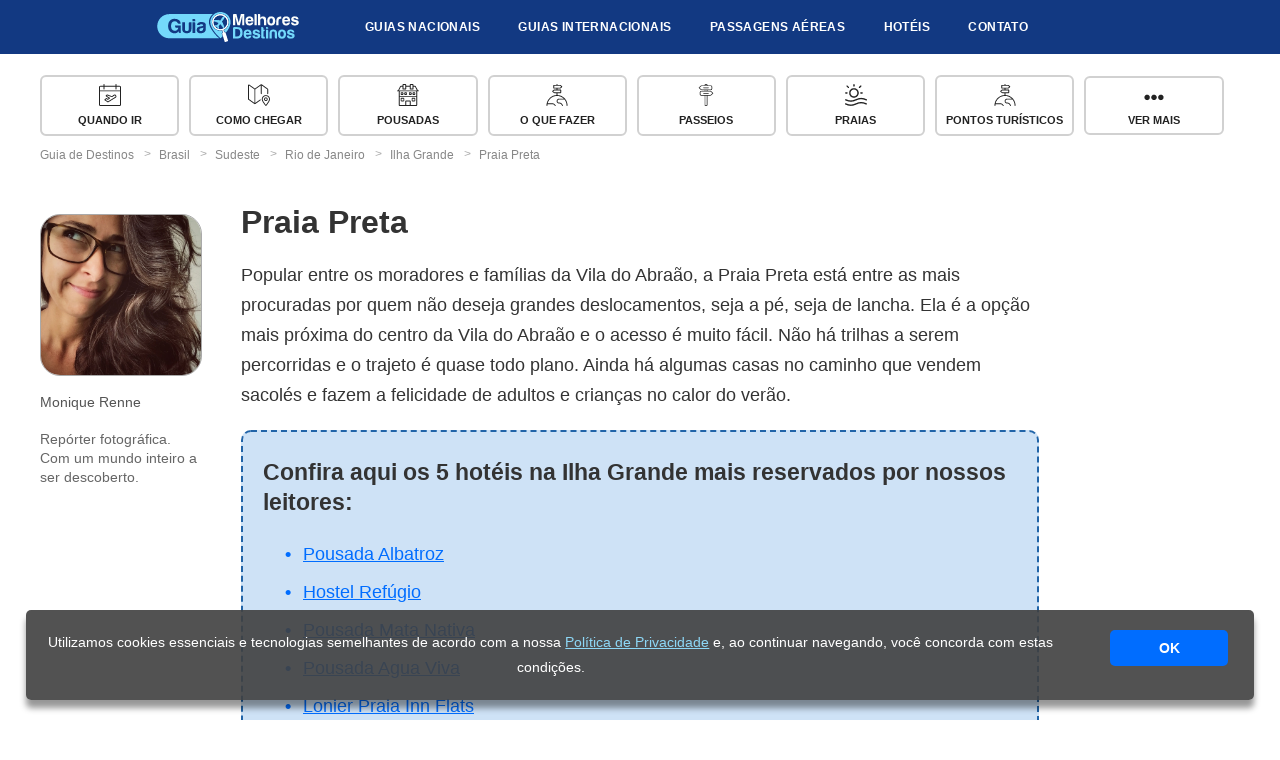

--- FILE ---
content_type: text/html; charset=utf-8
request_url: https://guia.melhoresdestinos.com.br/praia-preta-191-5200-l.html
body_size: 9726
content:
<!doctype html>
<html lang="pt-BR">
<head>
    <meta charset="UTF-8">
    <meta name="thumbnail" content="https://imgmd.net/images/c_limit%2Cw_1600/v1/guia/1594643/praia-preta-191-5200-l.jpg" />
    <meta name="twitter:card" content="summary_large_image" />
    <meta name="twitter:site" content="@passagensaereas" />
    <meta property="article:publisher" content="https://www.facebook.com/melhoresdestinos/" />
    <meta property="og:locale" content="pt_BR" />
    <meta property="og:type" content="article" />
    <meta property="og:site_name" content="Guia Melhores Destinos" />
    <meta name="author" content="Monique Renne">
    <meta property="article:modified_time" content="2026-01-09T15:47:30-03:00"/>
    <meta property="og:title" content="Praia Preta" />
    <meta property="og:description" content="Popular entre os moradores e famílias da Vila do Abraão, a Praia Preta está entre as mais procuradas por quem não deseja grandes deslocamentos, seja a pé, seja de lancha." />
    <meta property="og:url" content="https://guia.melhoresdestinos.com.br/praia-preta-191-5200-l.html"/>
    <meta property="og:image" content="https://imgmd.net/images/c_limit%2Cw_1600/v1/guia/1594643/praia-preta-191-5200-l.jpg" />
    <meta property="og:image:width" content="1600" />
    <meta property="og:image:height" content="840" />
    <meta property="og:image:type" content="image/jpeg" />

    <meta name="viewport" content="width=device-width, initial-scale=1.0">
    <meta name="robots" content="index, follow" />
    <meta name="googlebot" content="index, follow, max-snippet:-1, max-image-preview:large, max-video-preview:-1" />
    <meta name="bingbot" content="index, follow, max-snippet:-1, max-image-preview:large, max-video-preview:-1" />
    <title>Praia Preta</title>
    <link rel="canonical" href="https://guia.melhoresdestinos.com.br/praia-preta-191-5200-l.html" />
    <meta name="description" content="Popular entre os moradores e famílias da Vila do Abraão, a Praia Preta está entre as mais procuradas por quem não deseja grandes deslocamentos, seja a pé, seja de lancha." />
    <!--script src="https://apis.google.com/js/api:client.js"></script-->
    <script src="https://www.booking.com/affiliate/prelanding_sdk"></script>

    <meta name="csrf-param" content="authenticity_token" />
<meta name="csrf-token" content="gBf1OldPjoWLr4Xofk3H09rhXsK8XF6b8LRn3KVIhj6c1pIUi0F9zOKigku9D2K9JeTwfPveZkyBgrpZeXu_dQ" />
    
    <link rel="stylesheet" href="/assets/frontend/slugs-1f86ebdde62c1d773ae99b8d5ebca6943bc6f17d7683fb1c1e58c2ae03f7c412.css" media="all" data-turbolinks-track="reload" />
    <script src="/assets/frontend/slugs-9e4c487912430ed94c31cd0419271193d3cbecec7e82989f4368031f577be2e0.js" data-turbolinks-track="reload"></script> <!-- AIzaSyBIqsddUXytGbKMS2dLMueJwTjdltSNR6c-->

    <link rel="icon" href="/assets/icon/favicon32.png" />
    <meta name="google-signin-client_id" content="882819474145-jbp2k7kno3aim52e0k0nm6k4upotjfqs.apps.googleusercontent.com">

    <script type="application/ld+json">{"@context":"https://schema.org","@type":"BreadcrumbList","itemListElement":[{"@type":"ListItem","position":1,"name":"Guia de Destinos","item":"https://guia.melhoresdestinos.com.br/"},{"@type":"ListItem","position":2,"name":"Brasil","item":"https://guia.melhoresdestinos.com.br/categorias/brasil-1-cat.html"},{"@type":"ListItem","position":3,"name":"Sudeste","item":"https://guia.melhoresdestinos.com.br/categorias/sudeste-3-cat.html"},{"@type":"ListItem","position":4,"name":"Rio de Janeiro","item":"https://guia.melhoresdestinos.com.br/categorias/rio-de-janeiro-25-cat.html"},{"@type":"ListItem","position":5,"name":"Ilha Grande","item":"https://guia.melhoresdestinos.com.br/ilha-grande.html"},{"@type":"ListItem","position":6,"name":"Praia Preta","item":"https://guia.melhoresdestinos.com.br/praia-preta-191-5200-l.html"}]}</script>
 </head>
  <body>
    <header>
      <div class="header_wrapper header_interno" id="barra_header">
        <div class="hamburger" id="hamburger">
          <svg xmlns="https://www.w3.org/2000/svg" width="512" height="512" viewBox="0 0 459 459"><path d="M0 382.5h459v-51H0v51zM0 255h459v-51H0v51zM0 76.5v51h459v-51H0z" fill="#fff"></path></svg>
        </div>

        <div class="logo-gd">
          <a href="/" title="Guia de Destinos" rel="home">Guia de Destinos</a>
        </div>

        <style>
  #barra-app-md {
    display: none;
    position: fixed;
    top: 0; left: 0; width: 100%;
    background-color: #154194; color: white;
    align-items: center; justify-content: space-between;
    padding: 12px 20px; font-family: Arial, sans-serif;
    z-index: 9999; box-shadow: 0 2px 10px rgba(0,0,0,0.3);
    flex-direction: row;
  }

  #barra-app-md img { width: 50px; height: 50px; margin-right: 15px; }
  #barra-app-md .texto { font-size: 12px; }
  #barra-app-md .botao-baixar {
    background-color: #fff; color: #154194;
    padding: 10px 20px; text-decoration: none; font-weight: bold;
    border-radius: 8px; font-size: 16px; margin-left: 20px;
  }
  #barra-app-md .fechar {
    position: absolute; top: 0; left: 8px;
    cursor: pointer; font-size: 20px; font-weight: bold;
  }
</style>

<!-- HTML da barra -->
<div id="barra-app-md">
  <div style="display: flex; align-items: center;">
    <img src="/assets/icon/icone-app.png" alt="Ícone Melhores Destinos">
    <div class="texto">
      <strong style="font-size: 14px;">Baixe o nosso aplicativo!</strong><br>
      Instale nosso app grátis e nunca mais perca nenhuma promoção!
    </div>
  </div>

  <a href="https://app.adjust.com/1rjt3374" target="_blank" class="botao-baixar" onclick="fecharBarraApp()">Baixar</a>
  <span onclick="fecharBarraApp()" class="fechar">&times;</span>
</div>

<!-- JavaScript da barra -->
<script>
  function getURLParam(name) {
    return new URLSearchParams(window.location.search).get(name);
  }

  function setDestaquesMargin(active) {
    const destaques = document.querySelector('.destaques-home');
    if (!destaques) return;
    destaques.style.margin = active ? '0 auto 0' : '-88px auto 0';
  }

  function fecharBarraApp() {
    const barra = document.getElementById('barra-app-md');
    barra.style.display = 'none';

    // header volta ao normal (se você estiver usando esse empurrão)
    const header = document.querySelector('header');
    if (header) header.style.marginTop = '0px';

    // restaura a .destaques-home para -88px
    setDestaquesMargin(false);

    // salva por 30 dias
    const agora = Date.now();
    const expiraEm = agora + 30 * 24 * 60 * 60 * 1000;
    localStorage.setItem('ocultouBarraAppMDGuia', expiraEm);
  }

  document.addEventListener('DOMContentLoaded', function () {
    const barra = document.getElementById('barra-app-md');
    const inApp = getURLParam('in_app');
    const expiraEm = parseInt(localStorage.getItem('ocultouBarraAppMDGuia') || '0', 10);
    const agora = Date.now();

    if (inApp === 'true') { setDestaquesMargin(false); return; }
    if (expiraEm && agora < expiraEm) { setDestaquesMargin(false); return; }
    if (expiraEm && agora >= expiraEm) localStorage.removeItem('ocultouBarraAppMDGuia');

    if (window.innerWidth <= 768) {
      barra.style.display = 'flex';

      const header = document.querySelector('header');
      if (header) header.style.marginTop = barra.offsetHeight + 'px';

      setDestaquesMargin(true);
    } else {
      setDestaquesMargin(false);
    }

    window.addEventListener('resize', function () {
      if (window.innerWidth <= 768 && barra.style.display !== 'flex') {
        if (inApp !== 'true' && !(expiraEm && Date.now() < expiraEm)) {
          barra.style.display = 'flex';
          const header = document.querySelector('header');
          if (header) header.style.marginTop = barra.offsetHeight + 'px';
          setDestaquesMargin(true);
        }
      } else if (window.innerWidth > 768 && barra.style.display === 'flex') {
        barra.style.display = 'none';
        const header = document.querySelector('header');
        if (header) header.style.marginTop = '0px';
        setDestaquesMargin(false);
      }
    });
  });
</script>


        <ul id="itens-menu">
          <div id="menu-guide-mob">
            <h3 id="guia-name-menu"><a href="#">Guia de Ilha Grande</a></h3>
          </div>
          <span id="fechar-lista" class="fechar_lista"><svg xmlns="https://www.w3.org/2000/svg" width="512" height="512" viewBox="0 0 357 357"><path d="M357 35.7L321.3 0 178.5 142.8 35.7 0 0 35.7l142.8 142.8L0 321.3 35.7 357l142.8-142.8L321.3 357l35.7-35.7-142.8-142.8z" fill="#fff"></path></svg></span>
          <li class="li-menu">
              <a href="/#destinos-nacionais">Guias Nacionais
                <!--i><svg xmlns="https://www.w3.org/2000/svg" width="32" height="32" viewBox="0 0 32 32">
                <path d="M32 11l-4-4-12 12-12-12-4 4 16 16 16-16z"></path>
                </svg></i-->
              </a>
          </li>
          <li class="li-menu">
              <a href="/#destinos-internacionais">Guias Internacionais
                <!--i><svg xmlns="https://www.w3.org/2000/svg" width="32" height="32" viewBox="0 0 32 32">
                <path d="M32 11l-4-4-12 12-12-12-4 4 16 16 16-16z"></path>
                </svg></i-->
              </a>
          </li>
          <li class="li-menu"><a href="https://www.melhoresdestinos.com.br/passagens-aereas" alt="Passagens Aéreas Baratas">Passagens Aéreas</a></li>
          <li class="li-menu"><a href="https://www.booking.com/?aid=336111&label=Guia-menu" rel="nofollow external noopener noreferrer" target="_blank" data-wpel-link="external">Hotéis</a></li>
          <li class="li-menu menu-contato"><a href="https://www.melhoresdestinos.com.br/contato-guia-de-destinos" data-wpel-link="internal">Contato</a></li>
        </ul>

        <div class="buscar-caixa">
            <a class="buscar-btn" id="bt-chamar-busca-textual" data-wpel-link="internal">
              <i class="fas fa-search"><svg xmlns="https://www.w3.org/2000/svg" width="40" height="40" viewBox="0 0 30.239 30.239"><path d="M20.194 3.46a11.85 11.85 0 0 0-16.734 0c-4.612 4.614-4.612 12.12 0 16.735 4.108 4.107 10.506 4.547 15.116 1.34a2.49 2.49 0 0 0 .676 1.254l6.718 6.718a2.5 2.5 0 0 0 3.535 0c.978-.978.978-2.56 0-3.535l-6.718-6.72a2.5 2.5 0 0 0-1.253-.674c3.21-4.61 2.77-11.008-1.34-15.118zm-2.12 14.614c-3.444 3.444-9.05 3.444-12.492 0a8.85 8.85 0 0 1 0-12.492 8.85 8.85 0 0 1 12.492 0c3.444 3.444 3.444 9.048 0 12.492z"></path></svg></i>
            </a>
        </div>
      </div>
    </header>

    <main>
        










<style>
	@media only screen and (min-width:1280px) {
		header{
      background: unset;
			background-color: #123982 !important;
      height: unset;
      position: relative;
		}
	}
</style>

<div class="page-subheader">
  <div class="capa-post capa_local">
    <!--img src=""-->
      <div class="bg-capa-local" style="background: url(https://imgmd.net/images/v1/guia/1594643/praia-preta-191-5200-l.jpg); background-size: cover; background-position: center;">
      <b id="post-name"><a href="ilha-grande.html">Ilha Grande</a></b>
  </div>
</div>

   <div class="posts-destaque largura_padrao posts-destaque-local" id="menu-guide">
    <ul>
            <li class="link-menu-guide">
              <svg><use xlink:href="/assets/symbol-defs.svg#icon-quando-ir"></use></svg>
              <a href="/quando-ir-a-ilha-grande-191-2305-p.html" alt="Quando ir à Ilha Grande" class="icon-quando-ir">Quando ir</a></li>
            <li class="link-menu-guide">
              <svg><use xlink:href="/assets/symbol-defs.svg#icon-viagem"></use></svg>
              <a href="/como-chegar-ilha-grande.html" alt="Como chegar à Ilha Grande" class="icon-viagem">Como chegar</a></li>
            <li class="link-menu-guide">
              <svg><use xlink:href="/assets/symbol-defs.svg#icon-onde-ficar"></use></svg>
              <a href="/pousadas-campings-ilha-grande-onde-ficar.html" alt="Pousadas, hostels e campings na Ilha Grande" class="icon-onde-ficar">Pousadas</a></li>
            <li class="link-menu-guide">
              <svg><use xlink:href="/assets/symbol-defs.svg#icon-o-que-fazer"></use></svg>
              <a href="/o-que-fazer-em-ilha-grande-191-2298-p.html" alt="O que fazer na Ilha Grande" class="icon-o-que-fazer">O que fazer</a></li>
            <li class="link-menu-guide">
              <svg><use xlink:href="/assets/symbol-defs.svg#icon-bairros"></use></svg>
              <a href="/passeios-na-ilha-grande-191-2350-p.html" alt="Passeios de barco e lancha na Ilha Grande" class="icon-bairros">Passeios</a></li>
            <li class="link-menu-guide">
              <svg><use xlink:href="/assets/symbol-defs.svg#icon-sol"></use></svg>
              <a href="/praias-da-ilha-grande-191-2315-p.html" alt="Praias na Ilha Grande" class="icon-sol">Praias</a></li>
            <li class="link-menu-guide">
              <svg><use xlink:href="/assets/symbol-defs.svg#icon-o-que-fazer"></use></svg>
              <a href="/pontos-turisticos-da-ilha-grande-191-2351-p.html" alt="Pontos turísticos da Ilha Grande" class="icon-o-que-fazer">Pontos turísticos</a></li>
            <li class="link-menu-guide" id="view-more-bt">
              <svg><use xlink:href="/assets/symbol-defs.svg#icon-more"></use></svg>
              Ver mais</li>
            <li class="link-menu-guide link-menu-guide-extra">
              <svg><use xlink:href="/assets/symbol-defs.svg#icon-onde-comer"></use></svg>
              <a href="/restaurantes-na-ilha-grande-191-2347-p.html" alt="Restaurantes na Ilha Grande" class="icon-onde-comer">Restaurantes</a></li>
            <li class="link-menu-guide link-menu-guide-extra">
              <svg><use xlink:href="/assets/symbol-defs.svg#icon-dicas"></use></svg>
              <a href="/dicas-da-ilha-grande-191-2307-p.html" alt="Dicas da Ilha Grande" class="icon-dicas">Dicas</a></li>
            <li class="link-menu-guide link-menu-guide-extra">
              <svg><use xlink:href="/assets/symbol-defs.svg#icon-dicas"></use></svg>
              <a href="/trilhas-na-ilha-grande-191-2313-p.html" alt="Trilhas na Ilha Grande" class="icon-dicas">Trilhas</a></li>
            <li class="link-menu-guide link-menu-guide-extra">
              <svg><use xlink:href="/assets/symbol-defs.svg#icon-noite"></use></svg>
              <a href="/noite-na-ilha-grande-191-2348-p.html" alt="Noite na Ilha Grande" class="icon-noite">Noite</a></li>
            <li class="link-menu-guide link-menu-guide-extra">
              <svg><use xlink:href="/assets/symbol-defs.svg#icon-quando-ir"></use></svg>
              <a href="/atividades-em-ilha-grande.html" alt="Atividades da Ilha Grande" class="icon-quando-ir">Atividades</a></li>
            <li class="link-menu-guide link-menu-guide-extra">
              <svg><use xlink:href="/assets/symbol-defs.svg#icon-onibus"></use></svg>
              <a href="/como-se-locomover-na-ilha-grande-191-2306-p.html" alt="Como se locomover na Ilha Grande" class="icon-onibus">Como se locomover</a></li>
            <li class="link-menu-guide link-menu-guide-extra">
              <svg><use xlink:href="/assets/symbol-defs.svg#icon-compras"></use></svg>
              <a href="/compras-na-ilha-grande-191-2301-p.html" alt="Compras na Ilha Grande" class="icon-compras">Compras</a></li>
    </ul>
  </div>
  <div class="breadcrumbs" id="breadcrumbs">
  <ul class="crumb-nav">
      <li id="crumb1" class="crumb1">
        <a href="/">
          <span>Guia de Destinos</span>
        </a>
      </li>
          <li id="crumb1" class="crumb1">
                <a href="/categorias/brasil-1-cat.html">
                  <span>Brasil</span>
</a>          </li>
          <li id="crumb1" class="crumb1">
                <a href="/categorias/sudeste-3-cat.html">
                  <span>Sudeste</span>
</a>          </li>
          <li id="crumb1" class="crumb1">
                <a href="/categorias/rio-de-janeiro-25-cat.html">
                  <span>Rio de Janeiro</span>
</a>          </li>
          <li id="crumb1" class="crumb1">
                <a href="/ilha-grande.html">
                  <span>Ilha Grande</span>
</a>          </li>
          <li id="crumb1" class="crumb4">
                <a href="/praia-preta-191-5200-l.html">
                  <span>Praia Preta</span>
</a>          </li>
  </ul>
</div>


<div class="largura_padrao conteudo-post">
  <div class="author-profile">

      <img src="https://imgmd.net/images/v1/guia/1699203/monique-renne.png" srcset="
https://imgmd.net/images/c_limit%2Cw_2400/v1/guia/1699203/monique-renne.png 2400w, 
https://imgmd.net/images/c_limit%2Cw_1600/v1/guia/1699203/monique-renne.png 1600w,
https://imgmd.net/images/c_limit%2Cw_1200/v1/guia/1699203/monique-renne.png 1200w,
https://imgmd.net/images/c_limit%2Cw_800/v1/guia/1699203/monique-renne.png 800w,
https://imgmd.net/images/c_limit%2Cw_520/v1/guia/1699203/monique-renne.png 520w,
https://imgmd.net/images/c_limit%2Cw_260/v1/guia/1699203/monique-renne.png 260w
" sizes="(min-width: 2000px) 1640px, (min-width: 600px) 820px, 754px" loading="lazy" alt="">


    <b>Monique Renne</b>
    <i>Repórter fotográfica. Com um mundo inteiro a ser descoberto.</i>

  </div>
  <div class="post-body">
    <h1>Praia Preta</h1>
        <p>
	Popular entre os moradores e famílias da Vila do Abraão, a Praia Preta está entre as mais procuradas por quem não deseja grandes deslocamentos, seja a pé, seja de lancha. Ela é a opção mais próxima do centro da Vila do Abraão e o acesso é muito fácil. Não há trilhas a serem percorridas e o trajeto é quase todo plano. Ainda há algumas casas no caminho que vendem sacolés e fazem a felicidade de adultos e crianças no calor do verão.</p><div class="snippet_tag bluebox" id="30">
<h3>Confira aqui os 5 hotéis na Ilha Grande mais reservados por nossos leitores:</h3>

<ul>
<li class="link-list"><a rel="nofollow" target="_blank" href="https://www.booking.com/hotel/br/pousada-albatroz-ilha-grande.html?aid=336111&amp;label=GUIA_snippets_lista_LOCAL-Ilha_Grande-praia_preta_191_5200_l-10084__&amp;lang=pt-br">Pousada Albatroz
</a></li>
<li class="link-list"><a rel="nofollow" target="_blank" href="https://www.booking.com/hotel/br/hostel-refugio.html?aid=336111&amp;label=GUIA_snippets_lista_LOCAL-Ilha_Grande-praia_preta_191_5200_l-10084__&amp;lang=pt-br">Hostel Refúgio
</a></li>
<li class="link-list"><a rel="nofollow" target="_blank" href="https://www.booking.com/hotel/br/pousada-mata-nativa.html?aid=336111&amp;label=GUIA_snippets_lista_LOCAL-Ilha_Grande-praia_preta_191_5200_l-10084__&amp;lang=pt-br">Pousada Mata Nativa
</a></li>
<li class="link-list"><a rel="nofollow" target="_blank" href="https://www.booking.com/hotel/br/pousada-agua-viva-abraao-ilha-grande.html?aid=336111&amp;label=GUIA_snippets_lista_LOCAL-Ilha_Grande-praia_preta_191_5200_l-10084__&amp;lang=pt-br">Pousada Agua Viva
</a></li>
<li class="link-list"><a rel="nofollow" target="_blank" href="https://www.booking.com/hotel/br/lonier-praia-inn.html?aid=336111&amp;label=GUIA_snippets_lista_LOCAL-Ilha_Grande-praia_preta_191_5200_l-10084__&amp;lang=pt-br">Lonier Praia Inn Flats
</a></li>
</ul>
</div>
<p>
	A Praia preta não tem este nome à toa. A areia do local tem uma coloração que mistura preto e dourado. Tal fenômeno se deve à presença de metais pesados, como a monazita, na areia. À primeira vista, pode até parecer que a areia é suja, mas não se engane. A Praia é de boa qualidade, assim como a água. Um dos lugares prediletos das crianças é o poço de água doce formado pelo riacho que desce da ilha e tem ligação com o mar. Difícil decidir entre a água doce e a salgada. A praia é tão tranquila e o mar tão calmo que você poderá até aproveitar para curtir flutuando em uma boia. As ruínas do Lazareto, antigo posto de quarentena para imigrantes europeus que chegavam ao Brasil no final do século XIX, também estão na praia. O lugar, mais tarde, transformou-se em prisão. Hoje, depois de ser implodido, restam apenas algumas ruínas do calabouço. </p>
<p>
	O acesso à Praia Preta é pela trilha T1, conhecida como circuito do Abraão. O trajeto leva também ao Poção, ao Aqueduto e a alguns mirantes. O trecho até a Praia Preta tem duração de 15 minutos, a partir do canto esquerdo da Praia do Abraão. </p>
<p><span><p><span class="my-gallery gallery_3_columns" id="gallery-115988">
                  <span class="thumb-wrap ">
                    <img src="https://imgmd.net/images/v1/guia/1594503/praia-preta.jpg" srcset="https://imgmd.net/images/c_limit%2Cw_800/v1/guia/1594503/praia-preta.jpg 800w,https://imgmd.net/images/c_limit%2Cw_520/v1/guia/1594503/praia-preta.jpg 520w,https://imgmd.net/images/c_limit%2Cw_260/v1/guia/1594503/praia-preta.jpg 260w" sizes="100vw" loading="lazy" alt="">
                  </span>
                
                  <span class="thumb-wrap ">
                    <img src="https://imgmd.net/images/v1/guia/1594502/praia-preta.jpg" srcset="https://imgmd.net/images/c_limit%2Cw_800/v1/guia/1594502/praia-preta.jpg 800w,https://imgmd.net/images/c_limit%2Cw_520/v1/guia/1594502/praia-preta.jpg 520w,https://imgmd.net/images/c_limit%2Cw_260/v1/guia/1594502/praia-preta.jpg 260w" sizes="100vw" loading="lazy" alt="">
                  </span>
                
                  <span class="thumb-wrap ultima_foto">
                    <img src="https://imgmd.net/images/v1/guia/1594501/praia-preta.jpg" srcset="https://imgmd.net/images/c_limit%2Cw_800/v1/guia/1594501/praia-preta.jpg 800w,https://imgmd.net/images/c_limit%2Cw_520/v1/guia/1594501/praia-preta.jpg 520w,https://imgmd.net/images/c_limit%2Cw_260/v1/guia/1594501/praia-preta.jpg 260w" sizes="100vw" loading="lazy" alt="">
                  </span>
                
                  <span class="thumb-wrap ">
                    <img src="https://imgmd.net/images/v1/guia/1594500/praia-preta.jpg" srcset="https://imgmd.net/images/c_limit%2Cw_800/v1/guia/1594500/praia-preta.jpg 800w,https://imgmd.net/images/c_limit%2Cw_520/v1/guia/1594500/praia-preta.jpg 520w,https://imgmd.net/images/c_limit%2Cw_260/v1/guia/1594500/praia-preta.jpg 260w" sizes="100vw" loading="lazy" alt="">
                  </span>
                
                  <span class="thumb-wrap ">
                    <img src="https://imgmd.net/images/v1/guia/1594499/praia-preta.jpg" srcset="https://imgmd.net/images/c_limit%2Cw_800/v1/guia/1594499/praia-preta.jpg 800w,https://imgmd.net/images/c_limit%2Cw_520/v1/guia/1594499/praia-preta.jpg 520w,https://imgmd.net/images/c_limit%2Cw_260/v1/guia/1594499/praia-preta.jpg 260w" sizes="100vw" loading="lazy" alt="">
                  </span>
                
                  <span class="thumb-wrap ultima_foto">
                    <img src="https://imgmd.net/images/v1/guia/1594498/praia-preta.jpg" srcset="https://imgmd.net/images/c_limit%2Cw_800/v1/guia/1594498/praia-preta.jpg 800w,https://imgmd.net/images/c_limit%2Cw_520/v1/guia/1594498/praia-preta.jpg 520w,https://imgmd.net/images/c_limit%2Cw_260/v1/guia/1594498/praia-preta.jpg 260w" sizes="100vw" loading="lazy" alt="">
                  </span>
                
                  <span class="thumb-wrap ">
                    <img src="https://imgmd.net/images/v1/guia/1594497/praia-preta.jpg" srcset="https://imgmd.net/images/c_limit%2Cw_800/v1/guia/1594497/praia-preta.jpg 800w,https://imgmd.net/images/c_limit%2Cw_520/v1/guia/1594497/praia-preta.jpg 520w,https://imgmd.net/images/c_limit%2Cw_260/v1/guia/1594497/praia-preta.jpg 260w" sizes="100vw" loading="lazy" alt="">
                  </span>
                
                  <span class="thumb-wrap ">
                    <img src="https://imgmd.net/images/v1/guia/1594496/praia-preta.jpg" srcset="https://imgmd.net/images/c_limit%2Cw_800/v1/guia/1594496/praia-preta.jpg 800w,https://imgmd.net/images/c_limit%2Cw_520/v1/guia/1594496/praia-preta.jpg 520w,https://imgmd.net/images/c_limit%2Cw_260/v1/guia/1594496/praia-preta.jpg 260w" sizes="100vw" loading="lazy" alt="">
                  </span>
                
                  <span class="thumb-wrap ultima_foto">
                    <img src="https://imgmd.net/images/v1/guia/1594495/praia-preta.jpg" srcset="https://imgmd.net/images/c_limit%2Cw_800/v1/guia/1594495/praia-preta.jpg 800w,https://imgmd.net/images/c_limit%2Cw_520/v1/guia/1594495/praia-preta.jpg 520w,https://imgmd.net/images/c_limit%2Cw_260/v1/guia/1594495/praia-preta.jpg 260w" sizes="100vw" loading="lazy" alt="">
                  </span>
                
                  <span class="thumb-wrap ">
                    <img src="https://imgmd.net/images/v1/guia/1594494/praia-preta.jpg" srcset="https://imgmd.net/images/c_limit%2Cw_800/v1/guia/1594494/praia-preta.jpg 800w,https://imgmd.net/images/c_limit%2Cw_520/v1/guia/1594494/praia-preta.jpg 520w,https://imgmd.net/images/c_limit%2Cw_260/v1/guia/1594494/praia-preta.jpg 260w" sizes="100vw" loading="lazy" alt="">
                  </span>
                
                  <span class="thumb-wrap ">
                    <img src="https://imgmd.net/images/v1/guia/1594493/praia-preta.jpg" srcset="https://imgmd.net/images/c_limit%2Cw_800/v1/guia/1594493/praia-preta.jpg 800w,https://imgmd.net/images/c_limit%2Cw_520/v1/guia/1594493/praia-preta.jpg 520w,https://imgmd.net/images/c_limit%2Cw_260/v1/guia/1594493/praia-preta.jpg 260w" sizes="100vw" loading="lazy" alt="">
                  </span>
                
                  <span class="thumb-wrap ultima_foto">
                    <img src="https://imgmd.net/images/v1/guia/1594492/praia-preta.jpg" srcset="https://imgmd.net/images/c_limit%2Cw_800/v1/guia/1594492/praia-preta.jpg 800w,https://imgmd.net/images/c_limit%2Cw_520/v1/guia/1594492/praia-preta.jpg 520w,https://imgmd.net/images/c_limit%2Cw_260/v1/guia/1594492/praia-preta.jpg 260w" sizes="100vw" loading="lazy" alt="">
                  </span>
                
                  <span class="thumb-wrap ">
                    <img src="https://imgmd.net/images/v1/guia/1594491/praia-preta.jpg" srcset="https://imgmd.net/images/c_limit%2Cw_800/v1/guia/1594491/praia-preta.jpg 800w,https://imgmd.net/images/c_limit%2Cw_520/v1/guia/1594491/praia-preta.jpg 520w,https://imgmd.net/images/c_limit%2Cw_260/v1/guia/1594491/praia-preta.jpg 260w" sizes="100vw" loading="lazy" alt="">
                  </span>
                
                  <span class="thumb-wrap ">
                    <img src="https://imgmd.net/images/v1/guia/1594490/praia-preta.jpg" srcset="https://imgmd.net/images/c_limit%2Cw_800/v1/guia/1594490/praia-preta.jpg 800w,https://imgmd.net/images/c_limit%2Cw_520/v1/guia/1594490/praia-preta.jpg 520w,https://imgmd.net/images/c_limit%2Cw_260/v1/guia/1594490/praia-preta.jpg 260w" sizes="100vw" loading="lazy" alt="">
                  </span>
                </span></p>
<br></span></p><div class="snippet_tag no_style" id="28">
<h3>Confira aqui as 7 atividades preferidas dos turistas na Ilha Grande:</h3>

<ul>
<li class="link-list"><a rel="nofollow" target="_blank" href="https://www.civitatis.com/pt/ilha-grande/transfer-paraty-ilha-grande?aid=102272&amp;cmp=GUIA_linklist_lista_geral_place-Ilha_Grande-praia_preta_191_5200_l-10084__">Transfer a Paraty
</a></li>
<li class="link-list"><a rel="nofollow" target="_blank" href="https://www.civitatis.com/pt/ilha-grande/tour-ilha-grande?aid=102272&amp;cmp=GUIA_linklist_lista_geral_place-Ilha_Grande-praia_preta_191_5200_l-10084__">Tour por Ilha Grande, volta à ilha
</a></li>
<li class="link-list"><a rel="nofollow" target="_blank" href="https://www.civitatis.com/pt/ilha-grande/transfer-rio-janeiro?aid=102272&amp;cmp=GUIA_linklist_lista_geral_place-Ilha_Grande-praia_preta_191_5200_l-10084__">Transfer ao Rio de Janeiro
</a></li>
<li class="link-list"><a rel="nofollow" target="_blank" href="https://www.civitatis.com/pt/ilha-grande/transfer-ilha-grande-buzios?aid=102272&amp;cmp=GUIA_linklist_lista_geral_place-Ilha_Grande-praia_preta_191_5200_l-10084__">Transfer a Búzios
</a></li>
<li class="link-list"><a rel="nofollow" target="_blank" href="https://www.civitatis.com/pt/ilha-grande/trilha-amanhecer-pico-papagaio?aid=102272&amp;cmp=GUIA_linklist_lista_geral_place-Ilha_Grande-praia_preta_191_5200_l-10084__">Trilha ao amanhecer no Pico do Papagaio
</a></li>
<li class="link-list"><a rel="nofollow" target="_blank" href="https://www.civitatis.com/pt/ilha-grande/tour-gruta-acaia-lagoas?aid=102272&amp;cmp=GUIA_linklist_lista_geral_place-Ilha_Grande-praia_preta_191_5200_l-10084__">Tour pela gruta do Acaiá e lagoas de Ilha Grande
</a></li>
<li class="link-list"><a rel="nofollow" target="_blank" href="https://www.civitatis.com/pt/ilha-grande/passeio-lancha-ilhas-angra-reis?aid=102272&amp;cmp=GUIA_linklist_lista_geral_place-Ilha_Grande-praia_preta_191_5200_l-10084__">Passeio de lancha pelas ilhas de Angra dos Reis
</a></li>
</ul>
</div>

	<div class="place-address">
      <h2>Praia Preta</h2>
      Ilha Grande<br>
      Angra dos Reis<br>
	</div>
  </div>
</div>

<div class="posts-destaque largura_padrao posts-destaque-final" id="menu-guide">

  <h3>Veja tudo sobre Ilha Grande</h3>

  <ul>
          <li class="link-menu-guide">
            <svg><use xlink:href="/assets/symbol-defs.svg#icon-quando-ir"></use></svg>
            <a href="/quando-ir-a-ilha-grande-191-2305-p.html" alt="Quando ir à Ilha Grande" class="icon-quando-ir">Quando ir</a>
          </li>
          <li class="link-menu-guide">
            <svg><use xlink:href="/assets/symbol-defs.svg#icon-viagem"></use></svg>
            <a href="/como-chegar-ilha-grande.html" alt="Como chegar à Ilha Grande" class="icon-viagem">Como chegar</a>
          </li>
          <li class="link-menu-guide">
            <svg><use xlink:href="/assets/symbol-defs.svg#icon-onde-ficar"></use></svg>
            <a href="/pousadas-campings-ilha-grande-onde-ficar.html" alt="Pousadas, hostels e campings na Ilha Grande" class="icon-onde-ficar">Pousadas</a>
          </li>
          <li class="link-menu-guide">
            <svg><use xlink:href="/assets/symbol-defs.svg#icon-o-que-fazer"></use></svg>
            <a href="/o-que-fazer-em-ilha-grande-191-2298-p.html" alt="O que fazer na Ilha Grande" class="icon-o-que-fazer">O que fazer</a>
          </li>
          <li class="link-menu-guide">
            <svg><use xlink:href="/assets/symbol-defs.svg#icon-bairros"></use></svg>
            <a href="/passeios-na-ilha-grande-191-2350-p.html" alt="Passeios de barco e lancha na Ilha Grande" class="icon-bairros">Passeios</a>
          </li>
          <li class="link-menu-guide">
            <svg><use xlink:href="/assets/symbol-defs.svg#icon-sol"></use></svg>
            <a href="/praias-da-ilha-grande-191-2315-p.html" alt="Praias na Ilha Grande" class="icon-sol">Praias</a>
          </li>
          <li class="link-menu-guide">
            <svg><use xlink:href="/assets/symbol-defs.svg#icon-o-que-fazer"></use></svg>
            <a href="/pontos-turisticos-da-ilha-grande-191-2351-p.html" alt="Pontos turísticos da Ilha Grande" class="icon-o-que-fazer">Pontos turísticos</a>
          </li>
          <li class="link-menu-guide">
            <svg><use xlink:href="/assets/symbol-defs.svg#icon-onde-comer"></use></svg>
            <a href="/restaurantes-na-ilha-grande-191-2347-p.html" alt="Restaurantes na Ilha Grande" class="icon-onde-comer">Restaurantes</a>
          </li>
          <li class="link-menu-guide">
            <svg><use xlink:href="/assets/symbol-defs.svg#icon-dicas"></use></svg>
            <a href="/dicas-da-ilha-grande-191-2307-p.html" alt="Dicas da Ilha Grande" class="icon-dicas">Dicas</a>
          </li>
          <li class="link-menu-guide">
            <svg><use xlink:href="/assets/symbol-defs.svg#icon-dicas"></use></svg>
            <a href="/trilhas-na-ilha-grande-191-2313-p.html" alt="Trilhas na Ilha Grande" class="icon-dicas">Trilhas</a>
          </li>
          <li class="link-menu-guide">
            <svg><use xlink:href="/assets/symbol-defs.svg#icon-noite"></use></svg>
            <a href="/noite-na-ilha-grande-191-2348-p.html" alt="Noite na Ilha Grande" class="icon-noite">Noite</a>
          </li>
          <li class="link-menu-guide">
            <svg><use xlink:href="/assets/symbol-defs.svg#icon-quando-ir"></use></svg>
            <a href="/atividades-em-ilha-grande.html" alt="Atividades da Ilha Grande" class="icon-quando-ir">Atividades</a>
          </li>
          <li class="link-menu-guide">
            <svg><use xlink:href="/assets/symbol-defs.svg#icon-onibus"></use></svg>
            <a href="/como-se-locomover-na-ilha-grande-191-2306-p.html" alt="Como se locomover na Ilha Grande" class="icon-onibus">Como se locomover</a>
          </li>
          <li class="link-menu-guide">
            <svg><use xlink:href="/assets/symbol-defs.svg#icon-compras"></use></svg>
            <a href="/compras-na-ilha-grande-191-2301-p.html" alt="Compras na Ilha Grande" class="icon-compras">Compras</a>
          </li>
  </ul>
</div>

<div class="bc-final">
  <div class="breadcrumbs" id="breadcrumbs">
  <ul class="crumb-nav">
      <li id="crumb1" class="crumb1">
        <a href="/">
          <span>Guia de Destinos</span>
        </a>
      </li>
          <li id="crumb1" class="crumb1">
                <a href="/categorias/brasil-1-cat.html">
                  <span>Brasil</span>
</a>          </li>
          <li id="crumb1" class="crumb1">
                <a href="/categorias/sudeste-3-cat.html">
                  <span>Sudeste</span>
</a>          </li>
          <li id="crumb1" class="crumb1">
                <a href="/categorias/rio-de-janeiro-25-cat.html">
                  <span>Rio de Janeiro</span>
</a>          </li>
          <li id="crumb1" class="crumb1">
                <a href="/ilha-grande.html">
                  <span>Ilha Grande</span>
</a>          </li>
          <li id="crumb1" class="crumb4">
                <a href="/praia-preta-191-5200-l.html">
                  <span>Praia Preta</span>
</a>          </li>
  </ul>
</div>

</div>

<div class="mfp-wrap mfp-gallery" id="md-gallery" tabindex="-1" style="overflow: hidden auto;">
  <div class="mfp-container mfp-image-holder">
    <div class="mfp-content">
      <div class="mfp-figure">
        <button title="Fechar" type="button" class="mfp-close" id="mdg-fechar">×</button>
        <img class="mfp-img toggle-content" id="mdg-img" src="" style="max-height: 882px;">
      </div>
    </div>
    <button title="Anterior" type="button" id="mdg-anterior" class="mfp-arrow mfp-arrow-left mfp-prevent-close"></button>
    <button title="Próxima" type="button" id="mdg-proximo" class="mfp-arrow mfp-arrow-right mfp-prevent-close"></button>
  </div>
</div>
    </main>


<footer class="site-footer">

        <div class="footer-md-e-guia">
          <div class="footer-logo-guia">
            <a href="/" title="Guia de Destinos" rel="home">Guia de Destinos</a>
            <p>
            O Guia de Destinos foi lançado em 2012 e é um dos sites mais completos e visitados sobre turismo na internet brasileira. Aqui você encontra guias gratuitos dos principais destinos e cidades dos cinco continentes, com informações importantes, fotos e dicas inéditas para a sua viagem! Todos os nossos guias são inéditos e produzidos com exclusividade por nossa equipe.</p>
          </div>
          <div class="footer-logo-md">
            <a href="https://www.melhoresdestinos.com.br/" title="Melhores Destinos">Melhores Destinos</a>
            <p>
            O Guia de Destinos é parte do Melhores Destinos, o maior site de promoções de passagens aéreas e viagens do Brasil. Todos os dias nossa equipe pesquisa milhares de tarifas e alerta nossos leitores sempre que encontra alguma oportunidade de viajar barato, além das principais notícias e dicas de viagem.</p>
          </div>

        </div>


        <div class="footer-menu-md">
          <a href="https://www.melhoresdestinos.com.br/sobre-o-melhores-destinos">Sobre</a>
          <a href="https://www.melhoresdestinos.com.br/equipe">Equipe</a>
          <a href="https://www.melhoresdestinos.com.br/anuncie">Anuncie</a>
          <a href="https://www.melhoresdestinos.com.br/contato-guia-de-destinos">Contato</a>
          <a href="https://www.melhoresdestinos.com.br/politica-de-privacidade">Privacidade</a>
        </div>
        <div class="footer-redes-md">
          <a target="_blank" href="https://facebook.com/melhoresdestinos">
            <div class="bola-social">
              <svg class="icone-botoes-rodape"><use xlink:href="/assets/symbol-defs-comum.svg#icon-facebook"></use></svg>
            </div>
          </a>
          <a target="_blank" href="https://twitter.com/passagensaereas">
            <div class="bola-social">
              <svg class="icone-botoes-rodape"><use xlink:href="/assets/symbol-defs-comum.svg#icon-twitter"></use></svg>
            </div>
          </a>
          <a target="_blank" href="https://instagram.com/melhoresdestinos">
            <div class="bola-social">
              <svg class="icone-botoes-rodape"><use xlink:href="/assets/symbol-defs-comum.svg#icon-instagram"></use></svg>
            </div>
          </a>
          <a target="_blank" href="https://instagram.com/melhoresdestinos_guia">
            <div class="bola-social">
              <svg class="icone-botoes-rodape"><use xlink:href="/assets/symbol-defs-comum.svg#icon-instagram"></use></svg>
            </div>
          </a>
          <a target="_blank" href="https://youtube.com/melhoresdestinos">
            <div class="bola-social">
              <svg class="icone-botoes-rodape"><use xlink:href="/assets/symbol-defs-comum.svg#icon-youtube"></use></svg>
            </div>
          </a>
          <a target="_blank" href="https://www.melhoresdestinos.com.br/feed/rss">
            <div class="bola-social">
              <svg class="icone-botoes-rodape"><use xlink:href="/assets/symbol-defs-comum.svg#icon-rss"></use></svg>
            </div>
          </a>

              <br class="clear">
        </div>

        <div class="footer-copyright">
          <p>Copyright © 2008 - 2022 · Guia de Destinos · Guias grátis produzidos pela equipe do Melhores Destinos · <a href="https://www.melhoresdestinos.com.br/politica-de-privacidade" data-wpel-link="internal" rel="follow">Política de Privacidade</a></p>
        </div>
      </footer>





    <div class="banner-lgpd-container" id="banner-lgpd" style="display:none">
      <div class="banner-lgpd-wrapper">
        <div class="banner-lgpd banner-lgpd--show">
          Utilizamos cookies essenciais e tecnologias semelhantes de acordo com a nossa <a href="https://www.melhoresdestinos.com.br/politica-de-privacidade" target="_blank">Política de Privacidade</a> e, ao continuar navegando, você concorda com estas condições.
        </div>

        <div class="banner-lgpd__column">
          <button class="banner-lgpd__bt" id="banner-lgpd__bt">OK</button>
        </div>
      </div>

    </div>
    <script type="text/javascript">
      /** Google Analytics **/
      // (function(i,s,o,g,r,a,m){i['GoogleAnalyticsObject']=r;i[r]=i[r]||function(){
      // (i[r].q=i[r].q||[]).push(arguments)},i[r].l=1*new Date();a=s.createElement(o),
      // m=s.getElementsByTagName(o)[0];a.async=1;a.src=g;m.parentNode.insertBefore(a,m)
      // })(window,document,'script','https://www.google-analytics.com/analytics.js','ga');

      // ga('create', 'UA-5070458-1', 'melhoresdestinos.com.br');
      // ga('create', 'UA-73275901-1', 'auto', 'guia');
      // ga('create', 'UA-66850008-1', 'auto', {'name': 'newTracker'});
      // ga('send', 'pageview');
      // 
      //   ga('guia.set', 'contentGroup1', 'Ilha Grande' );
      // 
      // ga('guia.send', 'pageview');
      // ga('newTracker.send', 'pageview');
      /** Fim Google Analytics **/

    </script>
    <!-- Google tag (gtag.js) -->
    <script async src="https://www.googletagmanager.com/gtag/js?id=G-QTYVVWQ9ER"></script>
    <script>
      /** Google Analytics GA4 **/
      window.dataLayer = window.dataLayer || [];
      function gtag(){dataLayer.push(arguments);}
      gtag('js', new Date());

        gtag('config', 'G-QTYVVWQ9ER', {'content_group': 'Ilha Grande'});
    </script>
    <!-- Begin comScore Tag -->
    <script src="https://files.metropoles.com/static/comscore.js" async></script>
    <!-- End comScore Tag -->
    <script type="text/javascript" src="//script.crazyegg.com/pages/scripts/0070/3630.js" async="async" ></script>

    <!-- This site is converting visitors into subscribers and customers with OptinMonster - https://optinmonster.com -->
    <script>(function(d,u,ac){var s=d.createElement('script');s.type='text/javascript';s.src='https://a.omappapi.com/app/js/api.min.js';s.async=true;s.dataset.user=u;s.dataset.account=ac;d.getElementsByTagName('head')[0].appendChild(s);})(document,24907,2130);</script>
    <!-- / OptinMonster -->

    <!-- Begin Script Plausible -->
      <script defer event-guia="Ilha Grande" event-regiao="Brasil" data-domain="guia.melhoresdestinos.com.br" src="https://plausible.io/js/script.pageview-props.js">
      </script>
    <!-- End Script Plausible -->

  </body>
</html>